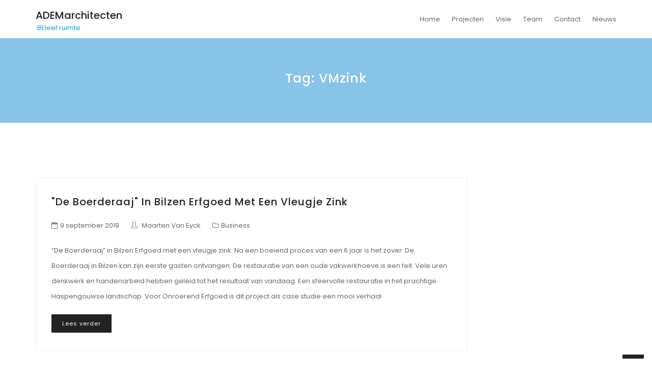

--- FILE ---
content_type: text/html; charset=UTF-8
request_url: https://beleef.ademarchitecten.be/tag/vmzink/
body_size: 4926
content:
<!DOCTYPE html>
<html lang="nl-NL" class="no-js no-svg">
<head>
<meta charset="UTF-8">
<meta name="viewport" content="width=device-width, initial-scale=1">
<link rel="profile" href="http://gmpg.org/xfn/11"> <script type="text/javascript" class="_iub_cs_skip">var _iub = _iub || {};
				_iub.csConfiguration = _iub.csConfiguration || {};
				_iub.csConfiguration.siteId = "3747539";
				_iub.csConfiguration.cookiePolicyId = "38643689";</script> <script class="_iub_cs_skip" src="https://cs.iubenda.com/autoblocking/3747539.js" fetchpriority="low"></script> <link media="all" href="https://beleef.ademarchitecten.be/wp-content/cache/autoptimize/css/autoptimize_1df05a73fae6f721d1df9b26d2349392.css" rel="stylesheet">
<title>VMzink &ndash; ADEMarchitecten</title>
<meta name="robots" content="max-image-preview:large">
<link rel="dns-prefetch" href="//cdn.iubenda.com">
<link rel="dns-prefetch" href="//fonts.googleapis.com">
<link href="https://sp-ao.shortpixel.ai" rel="preconnect">
<link rel="alternate" type="application/rss+xml" title="ADEMarchitecten &raquo; feed" href="https://beleef.ademarchitecten.be/feed/">
<link rel="alternate" type="application/rss+xml" title="ADEMarchitecten &raquo; reacties feed" href="https://beleef.ademarchitecten.be/comments/feed/">
<link rel="alternate" type="application/rss+xml" title="ADEMarchitecten &raquo; VMzink tag feed" href="https://beleef.ademarchitecten.be/tag/vmzink/feed/">
<link rel="stylesheet" id="uaf_client_css-css" href="https://beleef-static.ademarchitecten.be/wp-content/uploads/useanyfont/uaf.css?media=1704293064?ver=1764318146" type="text/css" media="all">
<link rel="stylesheet" id="minimal-portfolio-google-fonts-css" href="//fonts.googleapis.com/css?family=Poppins%3A300%2C400%2C500%2C600%2C700%2C800%2C900%7CRoboto%3A300%2C400%2C500%2C700%2C900&amp;subset=latin%2Clatin-ext" type="text/css" media="all"> <script type="text/javascript" class=" _iub_cs_skip" id="iubenda-head-inline-scripts-0">var _iub = _iub || [];
            _iub.csConfiguration ={"floatingPreferencesButtonDisplay":"bottom-right","lang":"nl","siteId":"3747539","cookiePolicyId":"38643689","whitelabel":false,"banner":{"closeButtonDisplay":false,"listPurposes":true,"explicitWithdrawal":true,"rejectButtonDisplay":true,"acceptButtonDisplay":true,"customizeButtonDisplay":true,"position":"float-bottom-right","style":"light","textColor":"#000000","backgroundColor":"#FFFFFF","customizeButtonCaptionColor":"#4D4D4D","customizeButtonColor":"#DADADA"},"perPurposeConsent":true,"googleAdditionalConsentMode":true}; 
//# sourceURL=iubenda-head-inline-scripts-0</script> <script type="text/javascript" charset="UTF-8" async="" class=" _iub_cs_skip" src="https://cdn.iubenda.com/cs/iubenda_cs.js?ver=3.12.5" id="iubenda-head-scripts-0-js"></script> <link rel="https://api.w.org/" href="https://beleef.ademarchitecten.be/wp-json/">
<link rel="alternate" title="JSON" type="application/json" href="https://beleef.ademarchitecten.be/wp-json/wp/v2/tags/40">
<link rel="EditURI" type="application/rsd+xml" title="RSD" href="https://beleef.ademarchitecten.be/xmlrpc.php?rsd">
<meta name="generator" content="WordPress 6.9"> <noscript><style>.vce-row-container .vcv-lozad {display: none}</style></noscript>
<meta name="generator" content="Powered by Visual Composer Website Builder - fast and easy-to-use drag and drop visual editor for WordPress.">
<link rel="icon" href="https://beleef-static.ademarchitecten.be/wp-content/uploads/2018/11/cropped-ADEM_LOGO_titellogo-1-32x32.png?media=1704293064" sizes="32x32">
<link rel="icon" href="https://beleef-static.ademarchitecten.be/wp-content/uploads/2018/11/cropped-ADEM_LOGO_titellogo-1-192x192.png?media=1704293064" sizes="192x192">
<link rel="apple-touch-icon" href="https://beleef-static.ademarchitecten.be/wp-content/uploads/2018/11/cropped-ADEM_LOGO_titellogo-1-180x180.png?media=1704293064">
<meta name="msapplication-TileImage" content="https://beleef-static.ademarchitecten.be/wp-content/uploads/2018/11/cropped-ADEM_LOGO_titellogo-1-270x270.png?media=1704293064">
</head>
<body class="archive tag tag-vmzink tag-40 wp-theme-minimal-portfolio vcwb hfeed no-sidebar">
<div id="page" class="site">
<header id="masthead" class="site-header"><div class="header-menu  sticky-activated "><div class="container"><div class="row"><div class="col-md-12">
<ul class="site-branding navbar-items nav pull-left"><li class="nav-item"><div class="branding-inner-wrap"> <a href="https://beleef.ademarchitecten.be/" rel="home" class="site-title">ADEMarchitecten</a><p class="site-description">.BEleef ruimte</p>
</div></li></ul>
<ul class="navbar-items nav pull-right navigation-section">
<div class="mobile-menu-wrapper"> <span class="mobile-menu-icon"><i class="icon-menu"></i></span>
</div>
<li id="site-navigation" class="main-navigation nav-item" role="navigation"><div class="menu-adem-basis-container"><ul id="primary-menu" class="main-menu nav">
<li id="menu-item-54" class="menu-item menu-item-type-post_type menu-item-object-page menu-item-home menu-item-54"><a href="https://beleef.ademarchitecten.be/">Home</a></li>
<li id="menu-item-2050" class="menu-item menu-item-type-post_type menu-item-object-page menu-item-2050"><a href="https://beleef.ademarchitecten.be/projecten-2/">Projecten</a></li>
<li id="menu-item-44" class="menu-item menu-item-type-post_type menu-item-object-page menu-item-44"><a href="https://beleef.ademarchitecten.be/visie/">Visie</a></li>
<li id="menu-item-60" class="menu-item menu-item-type-post_type menu-item-object-page menu-item-60"><a href="https://beleef.ademarchitecten.be/team/">Team</a></li>
<li id="menu-item-63" class="menu-item menu-item-type-post_type menu-item-object-page menu-item-63"><a href="https://beleef.ademarchitecten.be/projecten-2/contact/">Contact</a></li>
<li id="menu-item-119" class="menu-item menu-item-type-post_type menu-item-object-page current_page_parent menu-item-119"><a href="https://beleef.ademarchitecten.be/nieuws/">Nieuws</a></li>
</ul></div></li>
</ul>
</div></div></div></div></header><section class="page-header jumbotron "><div class="container"><div class="row"><div class="col-md-12"><div class="title-wrap"><h2 class="page-title">Tag: <span>VMzink</span>
</h2></div></div></div></div></section><div id="content" class="site-content"><div class="container"><div class="row">
<div class="col-lg-9"><div id="primary" class="content-area"><main id="main" class="site-main post-grid-layout"><article id="post-1495" class="grid-item post-1495 post type-post status-publish format-standard hentry category-business tag-ademarchitecten tag-architect tag-architectuur tag-bilzen tag-hasselt tag-monument tag-onroerend-erfgoed tag-restauratie tag-vmzink tag-zink"><div class="post-inner-wrapper"><div class="post-body-wrapper text-left">
<header class="entry-header"><h2 class="entry-title"><a href="https://beleef.ademarchitecten.be/2019/09/09/de-boerderaaj-in-bilzen-erfgoed-met-een-vleugje-zink/" rel="bookmark">"De Boerderaaj" in Bilzen Erfgoed met een vleugje zink</a></h2></header><ul class="post-meta">
<li class="post-date list-inline-item"> <i class="fa fa-calendar-o" aria-hidden="true"></i><a href="https://beleef.ademarchitecten.be/2019/09/09/" class="post-date">9 september 2019</a>
</li>
<li class="post-author list-inline-item"> <a href="https://beleef.ademarchitecten.be/author/maarten-van-eyck/"><div class="avatar-wrap"><i class="icon-user"></i></div>
<span class="author-name">Maarten Van Eyck</span></a>
</li>
<li class="post-categories list-inline-item"> <i class="fa fa-folder-o" aria-hidden="true"></i><a href="https://beleef.ademarchitecten.be/category/knowledge/business/">Business</a>
</li>
</ul>
<div class="entry-content">
<p>&ldquo;De Boerderaaj&rdquo; in Bilzen Erfgoed met een vleugje zink. Na een boeiend proces van een 6 jaar is het zover: De Boerderaaj in Bilzen kan zijn eerste gasten ontvangen. De restauratie van een oude vakwerkhoeve is een feit. Vele uren denkwerk en handenarbeid hebben geleid tot het resultaat van vandaag. Een sfeervolle restauratie in het prachtige Haspengouwse landschap. Voor Onroerend Erfgoed is dit project als case studie een mooi verhaal</p>
<div class="read-more"><a class="btn read-more-btn" href="https://beleef.ademarchitecten.be/2019/09/09/de-boerderaaj-in-bilzen-erfgoed-met-een-vleugje-zink/">Lees verder</a></div>
</div>
</div></div></article></main></div></div>
<div class="col-lg-3"></div>
</div></div></div>
<footer id="colophon" class="site-footer"><div class="footer-bottom"><div class="container"><div class="row"><div class="col-md-12"><ul class="site-info">
<li class="social-links"><ul class="links-wrap list-inline">
<li class="facebook list-inline-item"> <a href="https://www.facebook.com/ADEM-architecten-bv-bvba-460981433912196/?ref=ts"> <i class="fa fa-facebook" aria-hidden="true"></i> </a>
</li>
<li class="instagram list-inline-item"> <a href="https://www.instagram.com/ademarchitecten/"> <i class="fa fa-instagram" aria-hidden="true"></i> </a>
</li>
</ul></li>
<li class="copyright"> <span>ADEMarchitecten bv - BE0833.002.049 - RPR Hasselt - ingeschreven op de tabel van Orde van Architecten - Provinciale Raad Limburg - Reglement van beroepsplichten: https://www.architect.be/architecten/reglement-van-beroepsplichten -</span> <a href="https://abileweb.com/">Ontworpen doorAbileweb</a>
</li>
</ul></div></div></div></div></footer>
</div> <a href="#page" class="back-to-top" id="back-to-top"><i class="icon-arrow-up"></i></a> <script type="speculationrules">{"prefetch":[{"source":"document","where":{"and":[{"href_matches":"/*"},{"not":{"href_matches":["/wp-*.php","/wp-admin/*","/wp-content/uploads/*","/wp-content/*","/wp-content/plugins/*","/wp-content/themes/minimal-portfolio/*","/*\\?(.+)"]}},{"not":{"selector_matches":"a[rel~=\"nofollow\"]"}},{"not":{"selector_matches":".no-prefetch, .no-prefetch a"}}]},"eagerness":"conservative"}]}</script> <noscript><style>.lazyload{display:none;}</style></noscript>
<script data-noptimize="1">window.lazySizesConfig=window.lazySizesConfig||{};window.lazySizesConfig.loadMode=1;</script><script async data-noptimize="1" src="https://beleef.ademarchitecten.be/wp-content/plugins/autoptimize/classes/external/js/lazysizes.min.js?ao_version=3.1.14"></script> <script id="wp-emoji-settings" type="application/json">{"baseUrl":"https://s.w.org/images/core/emoji/17.0.2/72x72/","ext":".png","svgUrl":"https://s.w.org/images/core/emoji/17.0.2/svg/","svgExt":".svg","source":{"concatemoji":"https://beleef.ademarchitecten.be/wp-includes/js/wp-emoji-release.min.js?ver=6.9"}}</script> <script type="module">/*! This file is auto-generated */
const a=JSON.parse(document.getElementById("wp-emoji-settings").textContent),o=(window._wpemojiSettings=a,"wpEmojiSettingsSupports"),s=["flag","emoji"];function i(e){try{var t={supportTests:e,timestamp:(new Date).valueOf()};sessionStorage.setItem(o,JSON.stringify(t))}catch(e){}}function c(e,t,n){e.clearRect(0,0,e.canvas.width,e.canvas.height),e.fillText(t,0,0);t=new Uint32Array(e.getImageData(0,0,e.canvas.width,e.canvas.height).data);e.clearRect(0,0,e.canvas.width,e.canvas.height),e.fillText(n,0,0);const a=new Uint32Array(e.getImageData(0,0,e.canvas.width,e.canvas.height).data);return t.every((e,t)=>e===a[t])}function p(e,t){e.clearRect(0,0,e.canvas.width,e.canvas.height),e.fillText(t,0,0);var n=e.getImageData(16,16,1,1);for(let e=0;e<n.data.length;e++)if(0!==n.data[e])return!1;return!0}function u(e,t,n,a){switch(t){case"flag":return n(e,"\ud83c\udff3\ufe0f\u200d\u26a7\ufe0f","\ud83c\udff3\ufe0f\u200b\u26a7\ufe0f")?!1:!n(e,"\ud83c\udde8\ud83c\uddf6","\ud83c\udde8\u200b\ud83c\uddf6")&&!n(e,"\ud83c\udff4\udb40\udc67\udb40\udc62\udb40\udc65\udb40\udc6e\udb40\udc67\udb40\udc7f","\ud83c\udff4\u200b\udb40\udc67\u200b\udb40\udc62\u200b\udb40\udc65\u200b\udb40\udc6e\u200b\udb40\udc67\u200b\udb40\udc7f");case"emoji":return!a(e,"\ud83e\u1fac8")}return!1}function f(e,t,n,a){let r;const o=(r="undefined"!=typeof WorkerGlobalScope&&self instanceof WorkerGlobalScope?new OffscreenCanvas(300,150):document.createElement("canvas")).getContext("2d",{willReadFrequently:!0}),s=(o.textBaseline="top",o.font="600 32px Arial",{});return e.forEach(e=>{s[e]=t(o,e,n,a)}),s}function r(e){var t=document.createElement("script");t.src=e,t.defer=!0,document.head.appendChild(t)}a.supports={everything:!0,everythingExceptFlag:!0},new Promise(t=>{let n=function(){try{var e=JSON.parse(sessionStorage.getItem(o));if("object"==typeof e&&"number"==typeof e.timestamp&&(new Date).valueOf()<e.timestamp+604800&&"object"==typeof e.supportTests)return e.supportTests}catch(e){}return null}();if(!n){if("undefined"!=typeof Worker&&"undefined"!=typeof OffscreenCanvas&&"undefined"!=typeof URL&&URL.createObjectURL&&"undefined"!=typeof Blob)try{var e="postMessage("+f.toString()+"("+[JSON.stringify(s),u.toString(),c.toString(),p.toString()].join(",")+"));",a=new Blob([e],{type:"text/javascript"});const r=new Worker(URL.createObjectURL(a),{name:"wpTestEmojiSupports"});return void(r.onmessage=e=>{i(n=e.data),r.terminate(),t(n)})}catch(e){}i(n=f(s,u,c,p))}t(n)}).then(e=>{for(const n in e)a.supports[n]=e[n],a.supports.everything=a.supports.everything&&a.supports[n],"flag"!==n&&(a.supports.everythingExceptFlag=a.supports.everythingExceptFlag&&a.supports[n]);var t;a.supports.everythingExceptFlag=a.supports.everythingExceptFlag&&!a.supports.flag,a.supports.everything||((t=a.source||{}).concatemoji?r(t.concatemoji):t.wpemoji&&t.twemoji&&(r(t.twemoji),r(t.wpemoji)))});
//# sourceURL=https://beleef.ademarchitecten.be/wp-includes/js/wp-emoji-loader.min.js</script> <script id="ocvars">var ocSiteMeta = {plugins: {"a3e4aa5d9179da09d8af9b6802f861a8": 1,"2c9812363c3c947e61f043af3c9852d0": 1,"b904efd4c2b650207df23db3e5b40c86": 1,"a3fe9dc9824eccbd72b7e5263258ab2c": 1}}</script><script defer src="https://beleef.ademarchitecten.be/wp-content/cache/autoptimize/js/autoptimize_6b8f20d72cd3905d8831f5e9e8590f4d.js"></script>
</body>
</html>
<!-- Parsed with iubenda experimental class in 0.0011 sec. -->
<!-- Dynamic page generated in 0.110 seconds. -->
<!-- Cached page generated by WP-Super-Cache on 2026-01-17 00:18:54 -->

<!-- super cache -->

--- FILE ---
content_type: application/javascript; charset=utf-8
request_url: https://cs.iubenda.com/cookie-solution/confs/js/38643689.js
body_size: -196
content:
_iub.csRC = { consApiKey: 'FaVAi0hBW89gwBtrh1NqPAZXNiLnMncf', publicId: '113975e3-a51f-4d12-9c81-fda19d836ffe', floatingGroup: false };
_iub.csEnabled = true;
_iub.csPurposes = [];
_iub.csFeatures = {"geolocation_setting":false,"cookie_solution_white_labeling":0,"rejection_recovery":false,"full_customization":false,"multiple_languages":"nl","mobile_app_integration":false};
_iub.csT = null;
_iub.googleConsentModeV2 = true;
